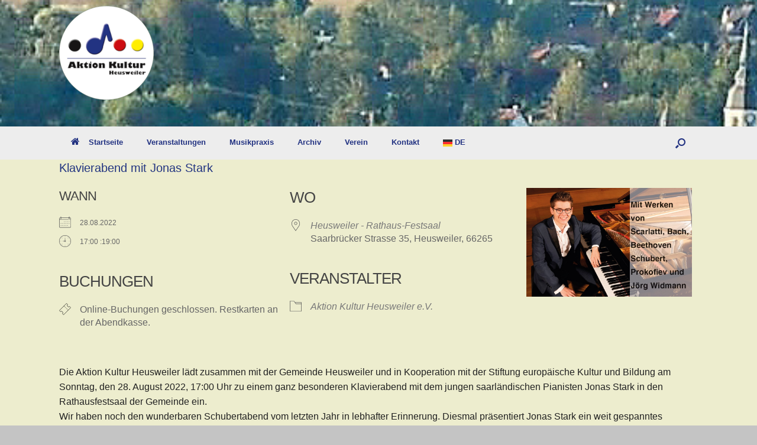

--- FILE ---
content_type: text/html; charset=UTF-8
request_url: https://aktion-kultur-heusweiler.de/Veranstaltungen/klavierabend-mit-jonas-stark/
body_size: 22017
content:
<!DOCTYPE html>
<html lang="de">
<head>
	<meta charset="UTF-8" />
	<meta http-equiv="X-UA-Compatible" content="IE=10" />
	<link rel="profile" href="http://gmpg.org/xfn/11" />
	<link rel="pingback" href="https://aktion-kultur-heusweiler.de/xmlrpc.php" />
	<title>Klavierabend mit Jonas Stark &#8211; Aktion Kultur Heusweiler</title>
<meta name='robots' content='noindex, nofollow' />
	<style>img:is([sizes="auto" i], [sizes^="auto," i]) { contain-intrinsic-size: 3000px 1500px }</style>
	<link rel='dns-prefetch' href='//js.stripe.com' />
<link rel="alternate" type="application/rss+xml" title="Aktion Kultur Heusweiler &raquo; Feed" href="https://aktion-kultur-heusweiler.de/feed/" />
<link rel="alternate" type="application/rss+xml" title="Aktion Kultur Heusweiler &raquo; Kommentar-Feed" href="https://aktion-kultur-heusweiler.de/comments/feed/" />
<script type="text/javascript">
/* <![CDATA[ */
window._wpemojiSettings = {"baseUrl":"https:\/\/s.w.org\/images\/core\/emoji\/16.0.1\/72x72\/","ext":".png","svgUrl":"https:\/\/s.w.org\/images\/core\/emoji\/16.0.1\/svg\/","svgExt":".svg","source":{"concatemoji":"https:\/\/aktion-kultur-heusweiler.de\/wp-includes\/js\/wp-emoji-release.min.js?ver=6.8.3"}};
/*! This file is auto-generated */
!function(s,n){var o,i,e;function c(e){try{var t={supportTests:e,timestamp:(new Date).valueOf()};sessionStorage.setItem(o,JSON.stringify(t))}catch(e){}}function p(e,t,n){e.clearRect(0,0,e.canvas.width,e.canvas.height),e.fillText(t,0,0);var t=new Uint32Array(e.getImageData(0,0,e.canvas.width,e.canvas.height).data),a=(e.clearRect(0,0,e.canvas.width,e.canvas.height),e.fillText(n,0,0),new Uint32Array(e.getImageData(0,0,e.canvas.width,e.canvas.height).data));return t.every(function(e,t){return e===a[t]})}function u(e,t){e.clearRect(0,0,e.canvas.width,e.canvas.height),e.fillText(t,0,0);for(var n=e.getImageData(16,16,1,1),a=0;a<n.data.length;a++)if(0!==n.data[a])return!1;return!0}function f(e,t,n,a){switch(t){case"flag":return n(e,"\ud83c\udff3\ufe0f\u200d\u26a7\ufe0f","\ud83c\udff3\ufe0f\u200b\u26a7\ufe0f")?!1:!n(e,"\ud83c\udde8\ud83c\uddf6","\ud83c\udde8\u200b\ud83c\uddf6")&&!n(e,"\ud83c\udff4\udb40\udc67\udb40\udc62\udb40\udc65\udb40\udc6e\udb40\udc67\udb40\udc7f","\ud83c\udff4\u200b\udb40\udc67\u200b\udb40\udc62\u200b\udb40\udc65\u200b\udb40\udc6e\u200b\udb40\udc67\u200b\udb40\udc7f");case"emoji":return!a(e,"\ud83e\udedf")}return!1}function g(e,t,n,a){var r="undefined"!=typeof WorkerGlobalScope&&self instanceof WorkerGlobalScope?new OffscreenCanvas(300,150):s.createElement("canvas"),o=r.getContext("2d",{willReadFrequently:!0}),i=(o.textBaseline="top",o.font="600 32px Arial",{});return e.forEach(function(e){i[e]=t(o,e,n,a)}),i}function t(e){var t=s.createElement("script");t.src=e,t.defer=!0,s.head.appendChild(t)}"undefined"!=typeof Promise&&(o="wpEmojiSettingsSupports",i=["flag","emoji"],n.supports={everything:!0,everythingExceptFlag:!0},e=new Promise(function(e){s.addEventListener("DOMContentLoaded",e,{once:!0})}),new Promise(function(t){var n=function(){try{var e=JSON.parse(sessionStorage.getItem(o));if("object"==typeof e&&"number"==typeof e.timestamp&&(new Date).valueOf()<e.timestamp+604800&&"object"==typeof e.supportTests)return e.supportTests}catch(e){}return null}();if(!n){if("undefined"!=typeof Worker&&"undefined"!=typeof OffscreenCanvas&&"undefined"!=typeof URL&&URL.createObjectURL&&"undefined"!=typeof Blob)try{var e="postMessage("+g.toString()+"("+[JSON.stringify(i),f.toString(),p.toString(),u.toString()].join(",")+"));",a=new Blob([e],{type:"text/javascript"}),r=new Worker(URL.createObjectURL(a),{name:"wpTestEmojiSupports"});return void(r.onmessage=function(e){c(n=e.data),r.terminate(),t(n)})}catch(e){}c(n=g(i,f,p,u))}t(n)}).then(function(e){for(var t in e)n.supports[t]=e[t],n.supports.everything=n.supports.everything&&n.supports[t],"flag"!==t&&(n.supports.everythingExceptFlag=n.supports.everythingExceptFlag&&n.supports[t]);n.supports.everythingExceptFlag=n.supports.everythingExceptFlag&&!n.supports.flag,n.DOMReady=!1,n.readyCallback=function(){n.DOMReady=!0}}).then(function(){return e}).then(function(){var e;n.supports.everything||(n.readyCallback(),(e=n.source||{}).concatemoji?t(e.concatemoji):e.wpemoji&&e.twemoji&&(t(e.twemoji),t(e.wpemoji)))}))}((window,document),window._wpemojiSettings);
/* ]]> */
</script>
<link rel='stylesheet' id='embed-pdf-viewer-css' href='https://aktion-kultur-heusweiler.de/wp-content/plugins/embed-pdf-viewer/css/embed-pdf-viewer.css?ver=2.4.6' type='text/css' media='screen' />
<style id='wp-emoji-styles-inline-css' type='text/css'>

	img.wp-smiley, img.emoji {
		display: inline !important;
		border: none !important;
		box-shadow: none !important;
		height: 1em !important;
		width: 1em !important;
		margin: 0 0.07em !important;
		vertical-align: -0.1em !important;
		background: none !important;
		padding: 0 !important;
	}
</style>
<link rel='stylesheet' id='wp-block-library-css' href='https://aktion-kultur-heusweiler.de/wp-includes/css/dist/block-library/style.min.css?ver=6.8.3' type='text/css' media='all' />
<style id='classic-theme-styles-inline-css' type='text/css'>
/*! This file is auto-generated */
.wp-block-button__link{color:#fff;background-color:#32373c;border-radius:9999px;box-shadow:none;text-decoration:none;padding:calc(.667em + 2px) calc(1.333em + 2px);font-size:1.125em}.wp-block-file__button{background:#32373c;color:#fff;text-decoration:none}
</style>
<style id='filebird-block-filebird-gallery-style-inline-css' type='text/css'>
ul.filebird-block-filebird-gallery{margin:auto!important;padding:0!important;width:100%}ul.filebird-block-filebird-gallery.layout-grid{display:grid;grid-gap:20px;align-items:stretch;grid-template-columns:repeat(var(--columns),1fr);justify-items:stretch}ul.filebird-block-filebird-gallery.layout-grid li img{border:1px solid #ccc;box-shadow:2px 2px 6px 0 rgba(0,0,0,.3);height:100%;max-width:100%;-o-object-fit:cover;object-fit:cover;width:100%}ul.filebird-block-filebird-gallery.layout-masonry{-moz-column-count:var(--columns);-moz-column-gap:var(--space);column-gap:var(--space);-moz-column-width:var(--min-width);columns:var(--min-width) var(--columns);display:block;overflow:auto}ul.filebird-block-filebird-gallery.layout-masonry li{margin-bottom:var(--space)}ul.filebird-block-filebird-gallery li{list-style:none}ul.filebird-block-filebird-gallery li figure{height:100%;margin:0;padding:0;position:relative;width:100%}ul.filebird-block-filebird-gallery li figure figcaption{background:linear-gradient(0deg,rgba(0,0,0,.7),rgba(0,0,0,.3) 70%,transparent);bottom:0;box-sizing:border-box;color:#fff;font-size:.8em;margin:0;max-height:100%;overflow:auto;padding:3em .77em .7em;position:absolute;text-align:center;width:100%;z-index:2}ul.filebird-block-filebird-gallery li figure figcaption a{color:inherit}

</style>
<style id='global-styles-inline-css' type='text/css'>
:root{--wp--preset--aspect-ratio--square: 1;--wp--preset--aspect-ratio--4-3: 4/3;--wp--preset--aspect-ratio--3-4: 3/4;--wp--preset--aspect-ratio--3-2: 3/2;--wp--preset--aspect-ratio--2-3: 2/3;--wp--preset--aspect-ratio--16-9: 16/9;--wp--preset--aspect-ratio--9-16: 9/16;--wp--preset--color--black: #000000;--wp--preset--color--cyan-bluish-gray: #abb8c3;--wp--preset--color--white: #ffffff;--wp--preset--color--pale-pink: #f78da7;--wp--preset--color--vivid-red: #cf2e2e;--wp--preset--color--luminous-vivid-orange: #ff6900;--wp--preset--color--luminous-vivid-amber: #fcb900;--wp--preset--color--light-green-cyan: #7bdcb5;--wp--preset--color--vivid-green-cyan: #00d084;--wp--preset--color--pale-cyan-blue: #8ed1fc;--wp--preset--color--vivid-cyan-blue: #0693e3;--wp--preset--color--vivid-purple: #9b51e0;--wp--preset--color--kb-palette-1: #888888;--wp--preset--gradient--vivid-cyan-blue-to-vivid-purple: linear-gradient(135deg,rgba(6,147,227,1) 0%,rgb(155,81,224) 100%);--wp--preset--gradient--light-green-cyan-to-vivid-green-cyan: linear-gradient(135deg,rgb(122,220,180) 0%,rgb(0,208,130) 100%);--wp--preset--gradient--luminous-vivid-amber-to-luminous-vivid-orange: linear-gradient(135deg,rgba(252,185,0,1) 0%,rgba(255,105,0,1) 100%);--wp--preset--gradient--luminous-vivid-orange-to-vivid-red: linear-gradient(135deg,rgba(255,105,0,1) 0%,rgb(207,46,46) 100%);--wp--preset--gradient--very-light-gray-to-cyan-bluish-gray: linear-gradient(135deg,rgb(238,238,238) 0%,rgb(169,184,195) 100%);--wp--preset--gradient--cool-to-warm-spectrum: linear-gradient(135deg,rgb(74,234,220) 0%,rgb(151,120,209) 20%,rgb(207,42,186) 40%,rgb(238,44,130) 60%,rgb(251,105,98) 80%,rgb(254,248,76) 100%);--wp--preset--gradient--blush-light-purple: linear-gradient(135deg,rgb(255,206,236) 0%,rgb(152,150,240) 100%);--wp--preset--gradient--blush-bordeaux: linear-gradient(135deg,rgb(254,205,165) 0%,rgb(254,45,45) 50%,rgb(107,0,62) 100%);--wp--preset--gradient--luminous-dusk: linear-gradient(135deg,rgb(255,203,112) 0%,rgb(199,81,192) 50%,rgb(65,88,208) 100%);--wp--preset--gradient--pale-ocean: linear-gradient(135deg,rgb(255,245,203) 0%,rgb(182,227,212) 50%,rgb(51,167,181) 100%);--wp--preset--gradient--electric-grass: linear-gradient(135deg,rgb(202,248,128) 0%,rgb(113,206,126) 100%);--wp--preset--gradient--midnight: linear-gradient(135deg,rgb(2,3,129) 0%,rgb(40,116,252) 100%);--wp--preset--font-size--small: 13px;--wp--preset--font-size--medium: 20px;--wp--preset--font-size--large: 36px;--wp--preset--font-size--x-large: 42px;--wp--preset--spacing--20: 0.44rem;--wp--preset--spacing--30: 0.67rem;--wp--preset--spacing--40: 1rem;--wp--preset--spacing--50: 1.5rem;--wp--preset--spacing--60: 2.25rem;--wp--preset--spacing--70: 3.38rem;--wp--preset--spacing--80: 5.06rem;--wp--preset--shadow--natural: 6px 6px 9px rgba(0, 0, 0, 0.2);--wp--preset--shadow--deep: 12px 12px 50px rgba(0, 0, 0, 0.4);--wp--preset--shadow--sharp: 6px 6px 0px rgba(0, 0, 0, 0.2);--wp--preset--shadow--outlined: 6px 6px 0px -3px rgba(255, 255, 255, 1), 6px 6px rgba(0, 0, 0, 1);--wp--preset--shadow--crisp: 6px 6px 0px rgba(0, 0, 0, 1);}:where(.is-layout-flex){gap: 0.5em;}:where(.is-layout-grid){gap: 0.5em;}body .is-layout-flex{display: flex;}.is-layout-flex{flex-wrap: wrap;align-items: center;}.is-layout-flex > :is(*, div){margin: 0;}body .is-layout-grid{display: grid;}.is-layout-grid > :is(*, div){margin: 0;}:where(.wp-block-columns.is-layout-flex){gap: 2em;}:where(.wp-block-columns.is-layout-grid){gap: 2em;}:where(.wp-block-post-template.is-layout-flex){gap: 1.25em;}:where(.wp-block-post-template.is-layout-grid){gap: 1.25em;}.has-black-color{color: var(--wp--preset--color--black) !important;}.has-cyan-bluish-gray-color{color: var(--wp--preset--color--cyan-bluish-gray) !important;}.has-white-color{color: var(--wp--preset--color--white) !important;}.has-pale-pink-color{color: var(--wp--preset--color--pale-pink) !important;}.has-vivid-red-color{color: var(--wp--preset--color--vivid-red) !important;}.has-luminous-vivid-orange-color{color: var(--wp--preset--color--luminous-vivid-orange) !important;}.has-luminous-vivid-amber-color{color: var(--wp--preset--color--luminous-vivid-amber) !important;}.has-light-green-cyan-color{color: var(--wp--preset--color--light-green-cyan) !important;}.has-vivid-green-cyan-color{color: var(--wp--preset--color--vivid-green-cyan) !important;}.has-pale-cyan-blue-color{color: var(--wp--preset--color--pale-cyan-blue) !important;}.has-vivid-cyan-blue-color{color: var(--wp--preset--color--vivid-cyan-blue) !important;}.has-vivid-purple-color{color: var(--wp--preset--color--vivid-purple) !important;}.has-black-background-color{background-color: var(--wp--preset--color--black) !important;}.has-cyan-bluish-gray-background-color{background-color: var(--wp--preset--color--cyan-bluish-gray) !important;}.has-white-background-color{background-color: var(--wp--preset--color--white) !important;}.has-pale-pink-background-color{background-color: var(--wp--preset--color--pale-pink) !important;}.has-vivid-red-background-color{background-color: var(--wp--preset--color--vivid-red) !important;}.has-luminous-vivid-orange-background-color{background-color: var(--wp--preset--color--luminous-vivid-orange) !important;}.has-luminous-vivid-amber-background-color{background-color: var(--wp--preset--color--luminous-vivid-amber) !important;}.has-light-green-cyan-background-color{background-color: var(--wp--preset--color--light-green-cyan) !important;}.has-vivid-green-cyan-background-color{background-color: var(--wp--preset--color--vivid-green-cyan) !important;}.has-pale-cyan-blue-background-color{background-color: var(--wp--preset--color--pale-cyan-blue) !important;}.has-vivid-cyan-blue-background-color{background-color: var(--wp--preset--color--vivid-cyan-blue) !important;}.has-vivid-purple-background-color{background-color: var(--wp--preset--color--vivid-purple) !important;}.has-black-border-color{border-color: var(--wp--preset--color--black) !important;}.has-cyan-bluish-gray-border-color{border-color: var(--wp--preset--color--cyan-bluish-gray) !important;}.has-white-border-color{border-color: var(--wp--preset--color--white) !important;}.has-pale-pink-border-color{border-color: var(--wp--preset--color--pale-pink) !important;}.has-vivid-red-border-color{border-color: var(--wp--preset--color--vivid-red) !important;}.has-luminous-vivid-orange-border-color{border-color: var(--wp--preset--color--luminous-vivid-orange) !important;}.has-luminous-vivid-amber-border-color{border-color: var(--wp--preset--color--luminous-vivid-amber) !important;}.has-light-green-cyan-border-color{border-color: var(--wp--preset--color--light-green-cyan) !important;}.has-vivid-green-cyan-border-color{border-color: var(--wp--preset--color--vivid-green-cyan) !important;}.has-pale-cyan-blue-border-color{border-color: var(--wp--preset--color--pale-cyan-blue) !important;}.has-vivid-cyan-blue-border-color{border-color: var(--wp--preset--color--vivid-cyan-blue) !important;}.has-vivid-purple-border-color{border-color: var(--wp--preset--color--vivid-purple) !important;}.has-vivid-cyan-blue-to-vivid-purple-gradient-background{background: var(--wp--preset--gradient--vivid-cyan-blue-to-vivid-purple) !important;}.has-light-green-cyan-to-vivid-green-cyan-gradient-background{background: var(--wp--preset--gradient--light-green-cyan-to-vivid-green-cyan) !important;}.has-luminous-vivid-amber-to-luminous-vivid-orange-gradient-background{background: var(--wp--preset--gradient--luminous-vivid-amber-to-luminous-vivid-orange) !important;}.has-luminous-vivid-orange-to-vivid-red-gradient-background{background: var(--wp--preset--gradient--luminous-vivid-orange-to-vivid-red) !important;}.has-very-light-gray-to-cyan-bluish-gray-gradient-background{background: var(--wp--preset--gradient--very-light-gray-to-cyan-bluish-gray) !important;}.has-cool-to-warm-spectrum-gradient-background{background: var(--wp--preset--gradient--cool-to-warm-spectrum) !important;}.has-blush-light-purple-gradient-background{background: var(--wp--preset--gradient--blush-light-purple) !important;}.has-blush-bordeaux-gradient-background{background: var(--wp--preset--gradient--blush-bordeaux) !important;}.has-luminous-dusk-gradient-background{background: var(--wp--preset--gradient--luminous-dusk) !important;}.has-pale-ocean-gradient-background{background: var(--wp--preset--gradient--pale-ocean) !important;}.has-electric-grass-gradient-background{background: var(--wp--preset--gradient--electric-grass) !important;}.has-midnight-gradient-background{background: var(--wp--preset--gradient--midnight) !important;}.has-small-font-size{font-size: var(--wp--preset--font-size--small) !important;}.has-medium-font-size{font-size: var(--wp--preset--font-size--medium) !important;}.has-large-font-size{font-size: var(--wp--preset--font-size--large) !important;}.has-x-large-font-size{font-size: var(--wp--preset--font-size--x-large) !important;}
:where(.wp-block-post-template.is-layout-flex){gap: 1.25em;}:where(.wp-block-post-template.is-layout-grid){gap: 1.25em;}
:where(.wp-block-columns.is-layout-flex){gap: 2em;}:where(.wp-block-columns.is-layout-grid){gap: 2em;}
:root :where(.wp-block-pullquote){font-size: 1.5em;line-height: 1.6;}
</style>
<link rel='stylesheet' id='email-subscribers-css' href='https://aktion-kultur-heusweiler.de/wp-content/plugins/email-subscribers/lite/public/css/email-subscribers-public.css?ver=5.9.14' type='text/css' media='all' />
<link rel='stylesheet' id='events-manager-css' href='https://aktion-kultur-heusweiler.de/wp-content/plugins/events-manager/includes/css/events-manager.min.css?ver=7.2.3.1' type='text/css' media='all' />
<style id='events-manager-inline-css' type='text/css'>
body .em { --font-family : inherit; --font-weight : inherit; --font-size : 1em; --line-height : inherit; }
</style>
<link rel='stylesheet' id='events-manager-pro-css' href='https://aktion-kultur-heusweiler.de/wp-content/plugins/events-manager-pro/includes/css/events-manager-pro.css?ver=3.2.7' type='text/css' media='all' />
<link rel='stylesheet' id='vantage-style-css' href='https://aktion-kultur-heusweiler.de/wp-content/themes/vantage/style.css?ver=1.20.32' type='text/css' media='all' />
<link rel='stylesheet' id='font-awesome-css' href='https://aktion-kultur-heusweiler.de/wp-content/themes/vantage/fontawesome/css/font-awesome.css?ver=4.6.2' type='text/css' media='all' />
<link rel='stylesheet' id='siteorigin-mobilenav-css' href='https://aktion-kultur-heusweiler.de/wp-content/themes/vantage/inc/mobilenav/css/mobilenav.css?ver=1.20.32' type='text/css' media='all' />
<style id='kadence-blocks-global-variables-inline-css' type='text/css'>
:root {--global-kb-font-size-sm:clamp(0.8rem, 0.73rem + 0.217vw, 0.9rem);--global-kb-font-size-md:clamp(1.1rem, 0.995rem + 0.326vw, 1.25rem);--global-kb-font-size-lg:clamp(1.75rem, 1.576rem + 0.543vw, 2rem);--global-kb-font-size-xl:clamp(2.25rem, 1.728rem + 1.63vw, 3rem);--global-kb-font-size-xxl:clamp(2.5rem, 1.456rem + 3.26vw, 4rem);--global-kb-font-size-xxxl:clamp(2.75rem, 0.489rem + 7.065vw, 6rem);}:root {--global-palette1: #3182CE;--global-palette2: #2B6CB0;--global-palette3: #1A202C;--global-palette4: #2D3748;--global-palette5: #4A5568;--global-palette6: #718096;--global-palette7: #EDF2F7;--global-palette8: #F7FAFC;--global-palette9: #ffffff;}
</style>
<style id="kadence_blocks_palette_css">:root .has-kb-palette-1-color{color:#888888}:root .has-kb-palette-1-background-color{background-color:#888888}</style><script type="text/javascript" src="https://aktion-kultur-heusweiler.de/wp-includes/js/tinymce/tinymce.min.js?ver=49110-20250317" id="wp-tinymce-root-js"></script>
<script type="text/javascript" src="https://aktion-kultur-heusweiler.de/wp-includes/js/tinymce/plugins/compat3x/plugin.min.js?ver=49110-20250317" id="wp-tinymce-js"></script>
<script type="text/javascript" src="https://aktion-kultur-heusweiler.de/wp-includes/js/jquery/jquery.min.js?ver=3.7.1" id="jquery-core-js"></script>
<script type="text/javascript" src="https://aktion-kultur-heusweiler.de/wp-includes/js/jquery/jquery-migrate.min.js?ver=3.4.1" id="jquery-migrate-js"></script>
<script type="text/javascript" src="https://aktion-kultur-heusweiler.de/wp-includes/js/jquery/ui/core.min.js?ver=1.13.3" id="jquery-ui-core-js"></script>
<script type="text/javascript" src="https://aktion-kultur-heusweiler.de/wp-includes/js/jquery/ui/mouse.min.js?ver=1.13.3" id="jquery-ui-mouse-js"></script>
<script type="text/javascript" src="https://aktion-kultur-heusweiler.de/wp-includes/js/jquery/ui/sortable.min.js?ver=1.13.3" id="jquery-ui-sortable-js"></script>
<script type="text/javascript" src="https://aktion-kultur-heusweiler.de/wp-includes/js/jquery/ui/datepicker.min.js?ver=1.13.3" id="jquery-ui-datepicker-js"></script>
<script type="text/javascript" id="jquery-ui-datepicker-js-after">
/* <![CDATA[ */
jQuery(function(jQuery){jQuery.datepicker.setDefaults({"closeText":"Schlie\u00dfen","currentText":"Heute","monthNames":["Januar","Februar","M\u00e4rz","April","Mai","Juni","Juli","August","September","Oktober","November","Dezember"],"monthNamesShort":["Jan.","Feb.","M\u00e4rz","Apr.","Mai","Juni","Juli","Aug.","Sep.","Okt.","Nov.","Dez."],"nextText":"Weiter","prevText":"Zur\u00fcck","dayNames":["Sonntag","Montag","Dienstag","Mittwoch","Donnerstag","Freitag","Samstag"],"dayNamesShort":["So.","Mo.","Di.","Mi.","Do.","Fr.","Sa."],"dayNamesMin":["S","M","D","M","D","F","S"],"dateFormat":"dd.mm.yy","firstDay":1,"isRTL":false});});
/* ]]> */
</script>
<script type="text/javascript" src="https://aktion-kultur-heusweiler.de/wp-includes/js/jquery/ui/resizable.min.js?ver=1.13.3" id="jquery-ui-resizable-js"></script>
<script type="text/javascript" src="https://aktion-kultur-heusweiler.de/wp-includes/js/jquery/ui/draggable.min.js?ver=1.13.3" id="jquery-ui-draggable-js"></script>
<script type="text/javascript" src="https://aktion-kultur-heusweiler.de/wp-includes/js/jquery/ui/controlgroup.min.js?ver=1.13.3" id="jquery-ui-controlgroup-js"></script>
<script type="text/javascript" src="https://aktion-kultur-heusweiler.de/wp-includes/js/jquery/ui/checkboxradio.min.js?ver=1.13.3" id="jquery-ui-checkboxradio-js"></script>
<script type="text/javascript" src="https://aktion-kultur-heusweiler.de/wp-includes/js/jquery/ui/button.min.js?ver=1.13.3" id="jquery-ui-button-js"></script>
<script type="text/javascript" src="https://aktion-kultur-heusweiler.de/wp-includes/js/jquery/ui/dialog.min.js?ver=1.13.3" id="jquery-ui-dialog-js"></script>
<script type="text/javascript" id="events-manager-js-extra">
/* <![CDATA[ */
var EM = {"ajaxurl":"https:\/\/aktion-kultur-heusweiler.de\/wp-admin\/admin-ajax.php","locationajaxurl":"https:\/\/aktion-kultur-heusweiler.de\/wp-admin\/admin-ajax.php?action=locations_search","firstDay":"1","locale":"de","dateFormat":"yy-mm-dd","ui_css":"https:\/\/aktion-kultur-heusweiler.de\/wp-content\/plugins\/events-manager\/includes\/css\/jquery-ui\/build.min.css","show24hours":"1","is_ssl":"1","autocomplete_limit":"10","calendar":{"breakpoints":{"small":560,"medium":908,"large":false},"month_format":"M Y"},"phone":"","datepicker":{"format":"d.m.Y","locale":"de"},"search":{"breakpoints":{"small":650,"medium":850,"full":false}},"url":"https:\/\/aktion-kultur-heusweiler.de\/wp-content\/plugins\/events-manager","assets":{"input.em-uploader":{"js":{"em-uploader":{"url":"https:\/\/aktion-kultur-heusweiler.de\/wp-content\/plugins\/events-manager\/includes\/js\/em-uploader.js?v=7.2.3.1","event":"em_uploader_ready"}}},".em-event-editor":{"js":{"event-editor":{"url":"https:\/\/aktion-kultur-heusweiler.de\/wp-content\/plugins\/events-manager\/includes\/js\/events-manager-event-editor.js?v=7.2.3.1","event":"em_event_editor_ready"}},"css":{"event-editor":"https:\/\/aktion-kultur-heusweiler.de\/wp-content\/plugins\/events-manager\/includes\/css\/events-manager-event-editor.min.css?v=7.2.3.1"}},".em-recurrence-sets, .em-timezone":{"js":{"luxon":{"url":"luxon\/luxon.js?v=7.2.3.1","event":"em_luxon_ready"}}},".em-booking-form, #em-booking-form, .em-booking-recurring, .em-event-booking-form":{"js":{"em-bookings":{"url":"https:\/\/aktion-kultur-heusweiler.de\/wp-content\/plugins\/events-manager\/includes\/js\/bookingsform.js?v=7.2.3.1","event":"em_booking_form_js_loaded"}}},"#em-opt-archetypes":{"js":{"archetypes":"https:\/\/aktion-kultur-heusweiler.de\/wp-content\/plugins\/events-manager\/includes\/js\/admin-archetype-editor.js?v=7.2.3.1","archetypes_ms":"https:\/\/aktion-kultur-heusweiler.de\/wp-content\/plugins\/events-manager\/includes\/js\/admin-archetypes.js?v=7.2.3.1","qs":"qs\/qs.js?v=7.2.3.1"}}},"cached":"","google_maps_api":"AIzaSyCCsHw0s-a2q6gu6Gy_XZ_bX5xfezF86Jw","bookingInProgress":"Bitte warte, w\u00e4hrend die Buchung abgeschickt wird.","tickets_save":"Ticket speichern","bookingajaxurl":"https:\/\/aktion-kultur-heusweiler.de\/wp-admin\/admin-ajax.php","bookings_export_save":"Buchungen exportieren","bookings_settings_save":"Einstellungen speichern","booking_delete":"Bist du dir sicher, dass du es l\u00f6schen m\u00f6chtest?","booking_offset":"30","bookings":{"submit_button":{"text":{"default":"Buchung absenden","free":"Buchung absenden","payment":"Buchung absenden","processing":"Verarbeitung ..."}},"update_listener":""},"bb_full":"Ausverkauft","bb_book":"Buchen Sie jetzt","bb_booking":"Buchung l\u00e4uft...","bb_booked":"Buchung durchgef\u00fchrt","bb_error":"Buchungsfehler. Nochmal versuchen?","bb_cancel":"Abbrechen","bb_canceling":"Abbrechen...","bb_cancelled":"Abgebrochen","bb_cancel_error":"Fehler beim Stornieren. Nochmal versuchen?","txt_search":"Suche Veranstaltungstitel","txt_searching":"Suche...","txt_loading":"Wird geladen\u00a0\u2026","cache":"","api_nonce":"1cb1111d28"};
/* ]]> */
</script>
<script type="text/javascript" src="https://aktion-kultur-heusweiler.de/wp-content/plugins/events-manager/includes/js/events-manager.js?ver=7.2.3.1" id="events-manager-js"></script>
<script type="text/javascript" src="https://aktion-kultur-heusweiler.de/wp-content/plugins/events-manager/includes/external/flatpickr/l10n/de.js?ver=7.2.3.1" id="em-flatpickr-localization-js"></script>
<script type="text/javascript" src="https://aktion-kultur-heusweiler.de/wp-content/plugins/events-manager-pro/includes/js/events-manager-pro.js?ver=3.2.7" id="events-manager-pro-js"></script>
<script type="text/javascript" src="https://js.stripe.com/v3/?ver=6.8.3" id="stripe-v3-js"></script>
<script type="text/javascript" src="https://aktion-kultur-heusweiler.de/wp-content/themes/vantage/js/jquery.flexslider.min.js?ver=2.1" id="jquery-flexslider-js"></script>
<script type="text/javascript" src="https://aktion-kultur-heusweiler.de/wp-content/themes/vantage/js/jquery.touchSwipe.min.js?ver=1.6.6" id="jquery-touchswipe-js"></script>
<script type="text/javascript" id="vantage-main-js-extra">
/* <![CDATA[ */
var vantage = {"fitvids":"1"};
/* ]]> */
</script>
<script type="text/javascript" src="https://aktion-kultur-heusweiler.de/wp-content/themes/vantage/js/jquery.theme-main.min.js?ver=1.20.32" id="vantage-main-js"></script>
<script type="text/javascript" src="https://aktion-kultur-heusweiler.de/wp-content/themes/vantage/js/jquery.fitvids.min.js?ver=1.0" id="jquery-fitvids-js"></script>
<!--[if lt IE 9]>
<script type="text/javascript" src="https://aktion-kultur-heusweiler.de/wp-content/themes/vantage/js/html5.min.js?ver=3.7.3" id="vantage-html5-js"></script>
<![endif]-->
<!--[if (gte IE 6)&(lte IE 8)]>
<script type="text/javascript" src="https://aktion-kultur-heusweiler.de/wp-content/themes/vantage/js/selectivizr.min.js?ver=1.0.3b" id="vantage-selectivizr-js"></script>
<![endif]-->
<script type="text/javascript" id="siteorigin-mobilenav-js-extra">
/* <![CDATA[ */
var mobileNav = {"search":{"url":"https:\/\/aktion-kultur-heusweiler.de","placeholder":"Suchen"},"text":{"navigate":"Men\u00fc","back":"Zur\u00fcck","close":"Schlie\u00dfen"},"nextIconUrl":"https:\/\/aktion-kultur-heusweiler.de\/wp-content\/themes\/vantage\/inc\/mobilenav\/images\/next.png","mobileMenuClose":"<i class=\"fa fa-times\"><\/i>"};
/* ]]> */
</script>
<script type="text/javascript" src="https://aktion-kultur-heusweiler.de/wp-content/themes/vantage/inc/mobilenav/js/mobilenav.min.js?ver=1.20.32" id="siteorigin-mobilenav-js"></script>
<link rel="https://api.w.org/" href="https://aktion-kultur-heusweiler.de/wp-json/" /><link rel="EditURI" type="application/rsd+xml" title="RSD" href="https://aktion-kultur-heusweiler.de/xmlrpc.php?rsd" />
<meta name="generator" content="WordPress 6.8.3" />
<link rel="canonical" href="https://aktion-kultur-heusweiler.de/Veranstaltungen/klavierabend-mit-jonas-stark/" />
<link rel='shortlink' href='https://aktion-kultur-heusweiler.de/?p=2473' />
<link rel="alternate" title="oEmbed (JSON)" type="application/json+oembed" href="https://aktion-kultur-heusweiler.de/wp-json/oembed/1.0/embed?url=https%3A%2F%2Faktion-kultur-heusweiler.de%2FVeranstaltungen%2Fklavierabend-mit-jonas-stark%2F" />
<link rel="alternate" title="oEmbed (XML)" type="text/xml+oembed" href="https://aktion-kultur-heusweiler.de/wp-json/oembed/1.0/embed?url=https%3A%2F%2Faktion-kultur-heusweiler.de%2FVeranstaltungen%2Fklavierabend-mit-jonas-stark%2F&#038;format=xml" />
<meta name="cdp-version" content="1.5.0" /><!-- start Simple Custom CSS and JS -->
<script type="text/javascript">
function selectElementContents(el) {
    var body = document.body, range, sel;
    if (document.createRange && window.getSelection) {
        range = document.createRange();
        sel = window.getSelection();
        sel.removeAllRanges();
        try {
            range.selectNodeContents(el);
            sel.addRange(range);
        } catch (e) {
            range.selectNode(el);
            sel.addRange(range);
        }
    } else if (body.createTextRange) {
        range = body.createTextRange();
        range.moveToElementText(el);
        range.select();
    }
  
   document.execCommand("copy");
  alert("Die Tabelle wurde in die Zwischenablage kopiert");
};

function printDiv(divName, mytitle) {
  
  	var prtContent = document.getElementById(divName);
	var WinPrint = window.open('', '', 'left=0,top=0,width=800,height=900,toolbar=0,scrollbars=0,status=0');
  	WinPrint.document.write('<h2>' + mytitle  + '</h2>');
	WinPrint.document.write(prtContent.outerHTML);
	WinPrint.document.close();
	WinPrint.focus();
	WinPrint.print();
	
  

    return true;

};

 

</script>
<!-- end Simple Custom CSS and JS -->
		<style type="text/css">
			.em-coupon-code-fields {
				margin-bottom: 15px;
			}
			.em .em-coupon-code-fields div.input-wrap.em-coupon-code-wrap {
				margin-bottom: 0 !important;
			}
			input.em-coupon-code.loading {
				background: var(--icon-spinner) calc(100% - 10px) 50% no-repeat !important;
				background-size: 22px !important;
			}
			.em-coupon-message { display:inline-block; margin: 0; }
			.em-coupon-success { color:green;; margin: 7px 5px; }
			.em-coupon-error { color:red; }
			.em-cart-coupons-form .em-coupon-message{ margin:0 20px 0 0; }
			.em-coupon-error .em-icon {
				background-color: red;
				-webkit-mask-image: var(--icon-cross-circle);
				mask-image: var(--icon-cross-circle);
			}
			.em-coupon-success .em-icon {
				background-color: green;
				-webkit-mask-image: var(--icon-checkmark-circle);
				mask-image: var(--icon-checkmark-circle);
			}
		</style>
		<meta name="viewport" content="width=device-width, initial-scale=1" />			<style type="text/css">
				.so-mobilenav-mobile + * { display: none; }
				@media screen and (max-width: 480px) { .so-mobilenav-mobile + * { display: block; } .so-mobilenav-standard + * { display: none; } .site-navigation #search-icon { display: none; } .has-menu-search .main-navigation ul { margin-right: 0 !important; }
				
								}
			</style>
		<meta name="redi-version" content="1.2.7" />		<style type="text/css" media="screen">
			#footer-widgets .widget { width: 100%; }
			#masthead-widgets .widget { width: 100%; }
		</style>
		<style type="text/css" id="customizer-css">#masthead.site-header .hgroup .site-title, #masthead.masthead-logo-in-menu .logo > .site-title { font-size: 36px } #masthead .hgroup .site-description, #masthead.masthead-logo-in-menu .site-description { color: #000000 } #page-title, article.post .entry-header h1.entry-title, article.page .entry-header h1.entry-title { font-size: 22px } .entry-content { font-size: 16px } #secondary .widget { font-size: 16px } .entry-content a, .entry-content a:visited, article.post .author-box .box-content .author-posts a:hover, #secondary a, #secondary a:visited, #masthead .hgroup a, #masthead .hgroup a:visited, .comment-form .logged-in-as a, .comment-form .logged-in-as a:visited { color: #233581 } .entry-content a:hover, .entry-content a:focus, .entry-content a:active, #secondary a:hover, #masthead .hgroup a:hover, #masthead .hgroup a:focus, #masthead .hgroup a:active, .comment-form .logged-in-as a:hover, .comment-form .logged-in-as a:focus, .comment-form .logged-in-as a:active { color: #dd3333 } .main-navigation, .site-header .shopping-cart-dropdown { background-color: #ededed } .main-navigation a, .site-header .shopping-cart-link [class^="fa fa-"], .site-header .shopping-cart-dropdown .widget .product_list_widget li.mini_cart_item, .site-header .shopping-cart-dropdown .widget .total { color: #233382 } .main-navigation ul ul { background-color: #efefef } .main-navigation ul li:hover > a, .main-navigation ul li.focus > a, #search-icon #search-icon-icon:hover, #search-icon #search-icon-icon:focus, .site-header .shopping-cart-link .shopping-cart-count { background-color: #999999 } .main-navigation ul ul li:hover > a, .main-navigation ul ul li.focus > a { background-color: #c4c4c4 } .main-navigation [class^="fa fa-"], .main-navigation .mobile-nav-icon { color: #233382 } .main-navigation ul li.current-menu-item > a, .main-navigation ul li.current_page_item > a  { background-color: #999999 } #search-icon #search-icon-icon { background-color: #ededed } #search-icon #search-icon-icon .vantage-icon-search { color: #233382 } #search-icon .searchform { background-color: #ededb4 } #search-icon .searchform input[name=s] { color: #233382 } .main-navigation ul li a, #masthead.masthead-logo-in-menu .logo { padding-left: 20px; padding-right: 20px } #header-sidebar .widget_nav_menu ul.menu > li > ul.sub-menu { border-top-color: #dd3333 } a.button, button, html input[type="button"], input[type="reset"], input[type="submit"], .post-navigation a, #image-navigation a, article.post .more-link, article.page .more-link, .paging-navigation a, .woocommerce #page-wrapper .button, .woocommerce a.button, .woocommerce .checkout-button, .woocommerce input.button, .woocommerce #respond input#submit:hover, .woocommerce a.button:hover, .woocommerce button.button:hover, .woocommerce input.button:hover, .woocommerce input.button:disabled, .woocommerce input.button:disabled[disabled], .woocommerce input.button:disabled:hover, .woocommerce input.button:disabled[disabled]:hover, #infinite-handle span button { color: #233382 } a.button, button, html input[type="button"], input[type="reset"], input[type="submit"], .post-navigation a, #image-navigation a, article.post .more-link, article.page .more-link, .paging-navigation a, .woocommerce #page-wrapper .button, .woocommerce a.button, .woocommerce .checkout-button, .woocommerce input.button, #infinite-handle span { border-color: #223282 } a.button:hover, button:hover, html input[type="button"]:hover, input[type="reset"]:hover, input[type="submit"]:hover, .post-navigation a:hover, #image-navigation a:hover, article.post .more-link:hover, article.page .more-link:hover, .paging-navigation a:hover, .woocommerce #page-wrapper .button:hover, .woocommerce a.button:hover, .woocommerce .checkout-button:hover, .woocommerce input.button:hover, #infinite-handle span:hover { border-color: #223282 } a.button:focus, button:focus, html input[type="button"]:focus, input[type="reset"]:focus, input[type="submit"]:focus, .post-navigation a:focus, #image-navigation a:focus, article.post .more-link:focus, article.page .more-link:focus, .paging-navigation a:focus, .woocommerce #page-wrapper .button:focus, .woocommerce a.button:focus, .woocommerce .checkout-button:focus, .woocommerce input.button:focus, #infinite-handle span:focus { border-color: #223282 } a.button, button, html input[type="button"], input[type="reset"], input[type="submit"], .post-navigation a, #image-navigation a, article.post .more-link, article.page .more-link, .paging-navigation a, .woocommerce #page-wrapper .button, .woocommerce a.button, .woocommerce .checkout-button, .woocommerce input.button, #infinite-handle span button { text-shadow: none } a.button, button, html input[type="button"], input[type="reset"], input[type="submit"], .post-navigation a, #image-navigation a, article.post .more-link, article.page .more-link, .paging-navigation a, .woocommerce #page-wrapper .button, .woocommerce a.button, .woocommerce .checkout-button, .woocommerce input.button, .woocommerce #respond input#submit.alt, .woocommerce a.button.alt, .woocommerce button.button.alt, .woocommerce input.button.alt, #infinite-handle span { -webkit-box-shadow: none; -moz-box-shadow: none; box-shadow: none } #masthead-widgets .widget .widget-title { color: #1e73be } #masthead { background-color: #ffffff; background-image: url("https://aktion-kultur-heusweiler.de/wp-content/uploads/2023/02/Heusweiler_Band.jpg"); background-size: cover } #main { background-color: #ededce } #colophon, body.layout-full { background-color: #c4c4c4 } #footer-widgets .widget { color: #233382 } #colophon .widget_nav_menu .menu-item a { border-color: #233382 } #colophon #theme-attribution, #colophon #site-info { color: #233382 } </style><link rel="icon" href="https://aktion-kultur-heusweiler.de/wp-content/uploads/2021/09/cropped-favicon-32x32-1-32x32.png" sizes="32x32" />
<link rel="icon" href="https://aktion-kultur-heusweiler.de/wp-content/uploads/2021/09/cropped-favicon-32x32-1-192x192.png" sizes="192x192" />
<link rel="apple-touch-icon" href="https://aktion-kultur-heusweiler.de/wp-content/uploads/2021/09/cropped-favicon-32x32-1-180x180.png" />
<meta name="msapplication-TileImage" content="https://aktion-kultur-heusweiler.de/wp-content/uploads/2021/09/cropped-favicon-32x32-1-270x270.png" />
		<style type="text/css" id="wp-custom-css">
			

.em.pixelbones a {color: #233581!important;}		</style>
		</head>

<body class="wp-singular event-template-default single single-event postid-2473 wp-custom-logo wp-theme-vantage metaslider-plugin responsive layout-full no-js has-sidebar has-menu-search page-layout-default sidebar-position-none mobilenav">


<div id="page-wrapper">

	<a class="skip-link screen-reader-text" href="#content">Zum Inhalt springen</a>

	
	
		<header id="masthead" class="site-header" role="banner">

	<div class="hgroup full-container ">

		
			<div class="logo-wrapper">
				<a href="https://aktion-kultur-heusweiler.de/" title="Aktion Kultur Heusweiler" rel="home" class="logo">
					<img src="https://aktion-kultur-heusweiler.de/wp-content/uploads/2023/02/logo_rund_160.png"  class="logo-height-constrain"  width="160"  height="159"  alt="Aktion Kultur Heusweiler Logo"  />				</a>
							</div>

			
				<div class="support-text">
									</div>

			
		
	</div><!-- .hgroup.full-container -->

	
<nav class="site-navigation main-navigation primary use-vantage-sticky-menu use-sticky-menu">

	<div class="full-container">
				
		<div class="main-navigation-container">
			<div id="so-mobilenav-standard-1" data-id="1" class="so-mobilenav-standard"></div><div class="menu-menu-container"><ul id="menu-menu" class="menu"><li id="menu-item-644" class="menu-item menu-item-type-post_type menu-item-object-page menu-item-home menu-item-644"><a href="https://aktion-kultur-heusweiler.de/"><span class="fa fa-home"></span>Startseite</a></li>
<li id="menu-item-35" class="menu-item menu-item-type-post_type menu-item-object-page menu-item-has-children menu-item-35"><a href="https://aktion-kultur-heusweiler.de/veranstaltungen1/">Veranstaltungen</a>
<ul class="sub-menu">
	<li id="menu-item-1403" class="menu-item menu-item-type-post_type menu-item-object-page menu-item-1403"><a href="https://aktion-kultur-heusweiler.de/veranstaltungen1/">Veranstaltungen</a></li>
	<li id="menu-item-421" class="menu-item menu-item-type-post_type menu-item-object-page menu-item-421"><a href="https://aktion-kultur-heusweiler.de/veranstaltungsorte1/">Veranstaltungsorte</a></li>
</ul>
</li>
<li id="menu-item-2178" class="menu-item menu-item-type-post_type menu-item-object-page menu-item-2178"><a href="https://aktion-kultur-heusweiler.de/musik-mit-allen-sinnen/">Musikpraxis</a></li>
<li id="menu-item-976" class="menu-item menu-item-type-post_type menu-item-object-page menu-item-has-children menu-item-976"><a href="https://aktion-kultur-heusweiler.de/archiv1/">Archiv</a>
<ul class="sub-menu">
	<li id="menu-item-1405" class="menu-item menu-item-type-post_type menu-item-object-page menu-item-1405"><a href="https://aktion-kultur-heusweiler.de/archiv1/">Archiv</a></li>
	<li id="menu-item-1524" class="menu-item menu-item-type-post_type menu-item-object-page menu-item-1524"><a href="https://aktion-kultur-heusweiler.de/archiv-mosaik/">Archiv Mosaik</a></li>
	<li id="menu-item-2568" class="menu-item menu-item-type-custom menu-item-object-custom menu-item-2568"><a href="https://www.youtube.com/channel/UCaSfaZXO1l5hxGgNw3RCG3w"><span class="icon"></span>YouTube-Videos</a></li>
	<li id="menu-item-1806" class="menu-item menu-item-type-post_type menu-item-object-page menu-item-1806"><a href="https://aktion-kultur-heusweiler.de/artikel-und-nachlesen/">Artikel und Nachlesen</a></li>
</ul>
</li>
<li id="menu-item-37" class="menu-item menu-item-type-post_type menu-item-object-page menu-item-has-children menu-item-37"><a href="https://aktion-kultur-heusweiler.de/verein/">Verein</a>
<ul class="sub-menu">
	<li id="menu-item-495" class="menu-item menu-item-type-post_type menu-item-object-page menu-item-495"><a href="https://aktion-kultur-heusweiler.de/verein/">Verein</a></li>
	<li id="menu-item-1959" class="menu-item menu-item-type-post_type menu-item-object-page menu-item-1959"><a href="https://aktion-kultur-heusweiler.de/partner/">Partner</a></li>
	<li id="menu-item-494" class="menu-item menu-item-type-post_type menu-item-object-page menu-item-494"><a href="https://aktion-kultur-heusweiler.de/satzung/">Satzung</a></li>
	<li id="menu-item-2140" class="menu-item menu-item-type-post_type menu-item-object-page menu-item-2140"><a href="https://aktion-kultur-heusweiler.de/intern/">Intern</a></li>
</ul>
</li>
<li id="menu-item-38" class="menu-item menu-item-type-post_type menu-item-object-page menu-item-has-children menu-item-38"><a href="https://aktion-kultur-heusweiler.de/kontakt-2/">Kontakt</a>
<ul class="sub-menu">
	<li id="menu-item-643" class="menu-item menu-item-type-post_type menu-item-object-page menu-item-643"><a href="https://aktion-kultur-heusweiler.de/kontakt-2/">Kontakt</a></li>
	<li id="menu-item-508" class="menu-item menu-item-type-post_type menu-item-object-page menu-item-508"><a href="https://aktion-kultur-heusweiler.de/impressum/">Impressum</a></li>
	<li id="menu-item-482" class="menu-item menu-item-type-post_type menu-item-object-page menu-item-482"><a href="https://aktion-kultur-heusweiler.de/datenschutzerklaerung/">Datenschutzerklärung</a></li>
</ul>
</li>
<li class="menu-item menu-item-gtranslate menu-item-has-children notranslate"><a href="#" data-gt-lang="de" class="gt-current-wrapper notranslate"><img src="https://aktion-kultur-heusweiler.de/wp-content/plugins/gtranslate/flags/svg/de.svg" width="16" height="16" alt="de" loading="lazy"> <span>DE</span></a><ul class="dropdown-menu sub-menu"><li class="menu-item menu-item-gtranslate-child"><a href="#" data-gt-lang="de" class="gt-current-lang notranslate"><img src="https://aktion-kultur-heusweiler.de/wp-content/plugins/gtranslate/flags/svg/de.svg" width="16" height="16" alt="de" loading="lazy"> <span>DE</span></a></li><li class="menu-item menu-item-gtranslate-child"><a href="#" data-gt-lang="en" class="notranslate"><img src="https://aktion-kultur-heusweiler.de/wp-content/plugins/gtranslate/flags/svg/en.svg" width="16" height="16" alt="en" loading="lazy"> <span>EN</span></a></li><li class="menu-item menu-item-gtranslate-child"><a href="#" data-gt-lang="fr" class="notranslate"><img src="https://aktion-kultur-heusweiler.de/wp-content/plugins/gtranslate/flags/svg/fr.svg" width="16" height="16" alt="fr" loading="lazy"> <span>FR</span></a></li><li class="menu-item menu-item-gtranslate-child"><a href="#" data-gt-lang="lb" class="notranslate"><img src="https://aktion-kultur-heusweiler.de/wp-content/plugins/gtranslate/flags/svg/lb.svg" width="16" height="16" alt="lb" loading="lazy"> <span>LB</span></a></li></ul></li></ul></div><div id="so-mobilenav-mobile-1" data-id="1" class="so-mobilenav-mobile"></div><div class="menu-mobilenav-container"><ul id="mobile-nav-item-wrap-1" class="menu"><li><a href="#" class="mobilenav-main-link" data-id="1"><span class="mobile-nav-icon"></span><span class="mobilenav-main-link-text">Menü</span></a></li></ul></div>		</div>

					<div id="search-icon">
				<div id="search-icon-icon" tabindex="0" role="button" aria-label="Suche öffnen"><div class="vantage-icon-search"></div></div>
				
<form method="get" class="searchform" action="https://aktion-kultur-heusweiler.de/" role="search">
	<label for="search-form" class="screen-reader-text">Suche nach:</label>
	<input type="search" name="s" class="field" id="search-form" value="" placeholder="Suchen"/>
</form>
			</div>
					</div>
</nav><!-- .site-navigation .main-navigation -->

</header><!-- #masthead .site-header -->

	
	
	
	
	<div id="main" class="site-main">
		<div class="full-container">
			
<div id="primary" class="content-area">
	<div id="content" class="site-content" role="main">

		
			
<article id="post-2473" class="post-2473 event type-event status-publish has-post-thumbnail hentry event-categories-aktion-kultur-heusweiler-e-v post">

	<div class="entry-main">

		
					<header class="entry-header">
													<h1 class="entry-title">Klavierabend mit Jonas Stark</h1>
							</header><!-- .entry-header -->
		
		<div class="entry-content">
			<div class="em em-view-container" id="em-view-6" data-view="event">
	<div class="em pixelbones em-item em-item-single em-event em-event-single em-event-129 " id="em-event-6" data-view-id="6">
		<section class="em-item-header"  style="--default-border:#a8d144;">
	
	<div class="em-item-image ">
		<img src='https://aktion-kultur-heusweiler.de/wp-content/uploads/2022/08/2022082801.jpg' alt='Klavierabend mit Jonas Stark'/>
	</div>
	
	<div class="em-item-meta">
		<section class="em-item-meta-column">
			<section class="em-event-when">
				<h3>Wann</h3>
				<div class="em-item-meta-line em-event-date em-event-meta-datetime">
					<span class="em-icon-calendar em-icon"></span>
					28.08.2022    
				</div>
				<div class="em-item-meta-line em-event-time em-event-meta-datetime">
					<span class="em-icon-clock em-icon"></span>
					17:00 :19:00 
				</div>
				
			</section>
	
			
			<section class="em-event-bookings-meta">
				<h3>Buchungen</h3>
				
				
				<div class="em-item-meta-line em-event-prices">
					<span class="em-icon-ticket em-icon"></span>
					Online-Buchungen geschlossen. Restkarten an der Abendkasse.				</div>
				
			</section>
			
		</section>

		<section class="em-item-meta-column">
			
			<section class="em-event-where">
				<h3>Wo</h3>
				<div class="em-item-meta-line em-event-location">
					<span class="em-icon-location em-icon"></span>
					<div>
						<a href="https://aktion-kultur-heusweiler.de/Veranstaltungsorte/heusweiler-rathaus-festsaal/">Heusweiler - Rathaus-Festsaal</a><br>
						Saarbrücker Strasse 35, Heusweiler, 66265
					</div>
				</div>
			</section>
			
			
			
			
			<section class="em-item-taxonomies">
				<h3>Veranstalter</h3>
				
				<div class="em-item-meta-line em-item-taxonomy em-event-categories">
					<span class="em-icon-category em-icon"></span>
						<ul class="event-categories">
					<li><a href="https://aktion-kultur-heusweiler.de/Veranstaltungen/categories/aktion-kultur-heusweiler-e-v/">Aktion Kultur Heusweiler e.V.</a></li>
			</ul>
	
				</div>
				
				
			</section>
			
		</section>
	</div>
</section>

<section class="em-event-location">
				<div class="em em-location-map-container" style="position:relative; width:100%; height: 300px;">
				<div class='em-location-map' id='em-location-map-791135558' style="width: 100%; height: 100%;" title="Heusweiler - Rathaus-Festsaal">
					<div class="em-loading-maps">
						<span>Lade Karte ...</span>
						<svg xmlns="http://www.w3.org/2000/svg" xmlns:xlink="http://www.w3.org/1999/xlink" style="margin: auto; background: none; display: block; shape-rendering: auto;" width="200px" height="200px" viewBox="0 0 100 100" preserveAspectRatio="xMidYMid">
							<rect x="19.5" y="26" width="11" height="48" fill="#85a2b6">
								<animate attributeName="y" repeatCount="indefinite" dur="1s" calcMode="spline" keyTimes="0;0.5;1" values="2;26;26" keySplines="0 0.5 0.5 1;0 0.5 0.5 1" begin="-0.2s"></animate>
								<animate attributeName="height" repeatCount="indefinite" dur="1s" calcMode="spline" keyTimes="0;0.5;1" values="96;48;48" keySplines="0 0.5 0.5 1;0 0.5 0.5 1" begin="-0.2s"></animate>
							</rect>
							<rect x="44.5" y="26" width="11" height="48" fill="#bbcedd">
								<animate attributeName="y" repeatCount="indefinite" dur="1s" calcMode="spline" keyTimes="0;0.5;1" values="8;26;26" keySplines="0 0.5 0.5 1;0 0.5 0.5 1" begin="-0.1s"></animate>
								<animate attributeName="height" repeatCount="indefinite" dur="1s" calcMode="spline" keyTimes="0;0.5;1" values="84;48;48" keySplines="0 0.5 0.5 1;0 0.5 0.5 1" begin="-0.1s"></animate>
							</rect>
							<rect x="69.5" y="26" width="11" height="48" fill="#dce4eb">
								<animate attributeName="y" repeatCount="indefinite" dur="1s" calcMode="spline" keyTimes="0;0.5;1" values="8;26;26" keySplines="0 0.5 0.5 1;0 0.5 0.5 1"></animate>
								<animate attributeName="height" repeatCount="indefinite" dur="1s" calcMode="spline" keyTimes="0;0.5;1" values="84;48;48" keySplines="0 0.5 0.5 1;0 0.5 0.5 1"></animate>
							</rect>
						</svg>
					</div>
				</div>
			</div>
			<div class='em-location-map-info' id='em-location-map-info-791135558' style="display:none; visibility:hidden;">
				<div class="em-map-balloon">
					<div class="em-map-balloon-content" >Saarbrücker Strasse 35 - Heusweiler
<br/>
<a href="https://aktion-kultur-heusweiler.de/Veranstaltungsorte/heusweiler-rathaus-festsaal/">Veranstaltungen anzeigen</a></div>
				</div>
			</div>
			<div class='em-location-map-coords' id='em-location-map-coords-791135558' style="display:none; visibility:hidden;">
				<span class="lat">49.334569</span>
				<span class="lng">6.931451</span>
			</div>
			
</section>

<section class="em-event-content">
	<p>Die Aktion Kultur Heusweiler lädt zusammen mit der Gemeinde Heusweiler und in Kooperation mit der Stiftung europäische Kultur und Bildung am Sonntag, den 28. August 2022, 17:00 Uhr zu einem ganz besonderen Klavierabend mit dem jungen saarländischen Pianisten Jonas Stark in den Rathausfestsaal der Gemeinde ein.<br />
Wir haben noch den wunderbaren Schubertabend vom letzten Jahr in lebhafter Erinnerung. Diesmal präsentiert Jonas Stark ein weit gespanntes Programm mit Werken von Scarlatti, Bach, Beethoven, Schubert und Prokofiev und wird uns mit Jörg Widmanns „Humoresken“ auch in die zeitgenössische Musik mitnehmen. Es ist das gleiche Programm, das er beim 71. Internationalen Musikwettbewerb der ARD spielen wird, der vom 29. August bis zum 16. September in München ausgetragen wird. Er wird sich dort gegen ein starkes internationales Feld von 52 jungen Pianisten behaupten müssen, übrigens als einer von nur 5 vertretenen deutschen Teilnehmern. Wir freuen uns ganz besonders, Jonas Stark mit seinem Programm am Vorabend des Wettbewerbs in Heusweiler zu erleben.<br />
Jonas Stark ist In Losheim geboren, 24 Jahre alt und bereitet sich in Hannover auf sein Konzertexamen bei Prof. Roland Krüger vor. Er konzertierte bereits in vielen bedeutenden deutschen Städten, in der Schweiz, Österreich, der Slowakei, dem Vereinigten Königreich und Australien. Als Solist in Klavierkonzerten hat er bereits mit dem Jungen Sinfonieorchester Berlin, den Heidelberger Philharmonikern, der Deutschen Radio Philharmonie und den Duisburger Philharmonikern gespielt.<br />
Wir wünschen ihm für den Wettbewerb viel Erfolg, viele interessante Begegnungen und schöne musikalische Erlebnisse in München. </p>
<p>Weitere Informationen zum Künstler und zum Programm des Abends finden Sie im <a href="https://aktion-kultur-heusweiler.de/wp-content/uploads/2022/08/20220822-03-Aktion_Kultur_Programm_08_22.pdf" rel="noopener" target="_blank">Programmheft</a>.<br />
Bitte besuchen Sie auch die Website von Jonas Stark unter <a href="https://www.jonasstark.de/" rel="noopener" target="_blank">https://www.jonasstark.de/</a></p>
<p>Videos und Bilder der Veranstaltung. Herzlichen Dank dafür an Dr. Heinrich Klein, Heusweiler.<br />
<iframe title="Jonas Stark Zugabe" width="720" height="405" src="https://www.youtube.com/embed/e0-3Ms5VomQ?feature=oembed" frameborder="0" allow="accelerometer; autoplay; clipboard-write; encrypted-media; gyroscope; picture-in-picture" allowfullscreen></iframe><br />
<img decoding="async" src="https://aktion-kultur-heusweiler.de/wp-content/uploads/2022/08/20220827-01-scaled.jpg" alt="" /><br />
<img decoding="async" src="https://aktion-kultur-heusweiler.de/wp-content/uploads/2022/08/20220827-03-scaled.jpg" alt="" /><br />
<img decoding="async" src="https://aktion-kultur-heusweiler.de/wp-content/uploads/2022/08/20220827-02-scaled.jpg" alt="" /><br />
<img decoding="async" src="https://aktion-kultur-heusweiler.de/wp-content/uploads/2022/09/20220827-06.jpg" alt="" /><br />
<img decoding="async" src="https://aktion-kultur-heusweiler.de/wp-content/uploads/2022/09/20220827-05.jpg" alt="" /></p>

</section>
	</div>
</div>
						</div><!-- .entry-content -->

		
	</div>

</article><!-- #post-2473 -->

			
		
	</div><!-- #content .site-content -->
</div><!-- #primary .content-area -->


<div id="secondary" class="widget-area" role="complementary">
		<aside id="block-15" class="widget widget_block"><style id='kadence-blocks-advancedheading-inline-css' type='text/css'>
	.wp-block-kadence-advancedheading mark{background:transparent;border-style:solid;border-width:0}
	.wp-block-kadence-advancedheading mark.kt-highlight{color:#f76a0c;}
	.kb-adv-heading-icon{display: inline-flex;justify-content: center;align-items: center;}
	.is-layout-constrained > .kb-advanced-heading-link {display: block;}.wp-block-kadence-advancedheading.has-background{padding: 0;}.kb-screen-reader-text{position:absolute;width:1px;height:1px;padding:0;margin:-1px;overflow:hidden;clip:rect(0,0,0,0);}
</style>
<style>.wp-block-kadence-advancedheading.kt-adv-heading_e29806-7d, .wp-block-kadence-advancedheading.kt-adv-heading_e29806-7d[data-kb-block="kb-adv-heading_e29806-7d"]{font-style:normal;}.wp-block-kadence-advancedheading.kt-adv-heading_e29806-7d mark.kt-highlight, .wp-block-kadence-advancedheading.kt-adv-heading_e29806-7d[data-kb-block="kb-adv-heading_e29806-7d"] mark.kt-highlight{font-style:normal;color:#f76a0c;-webkit-box-decoration-break:clone;box-decoration-break:clone;padding-top:0px;padding-right:0px;padding-bottom:0px;padding-left:0px;}.wp-block-kadence-advancedheading.kt-adv-heading_e29806-7d img.kb-inline-image, .wp-block-kadence-advancedheading.kt-adv-heading_e29806-7d[data-kb-block="kb-adv-heading_e29806-7d"] img.kb-inline-image{width:150px;vertical-align:baseline;}</style>
<h4 class="kt-adv-heading_e29806-7d widget-title widget-title wp-block-kadence-advancedheading" data-kb-block="kb-adv-heading_e29806-7d">Zum Herunterladen</h4>
</aside><aside id="block-10" class="widget widget_block"><link rel='stylesheet' id='kadence-blocks-iconlist-css' href='https://aktion-kultur-heusweiler.de/wp-content/plugins/kadence-blocks/dist/style-blocks-iconlist.css?ver=3.6.0' type='text/css' media='all' />
<style>.wp-block-kadence-iconlist.kt-svg-icon-list-items_112f6f-f9:not(.this-stops-third-party-issues){margin-top:0px;margin-bottom:0px;}.wp-block-kadence-iconlist.kt-svg-icon-list-items_112f6f-f9 ul.kt-svg-icon-list:not(.this-prevents-issues):not(.this-stops-third-party-issues):not(.tijsloc){margin-top:0px;margin-right:0px;margin-bottom:var(--global-kb-spacing-sm, 1.5rem);margin-left:0px;}.wp-block-kadence-iconlist.kt-svg-icon-list-items_112f6f-f9 ul.kt-svg-icon-list{grid-row-gap:5px;}.wp-block-kadence-iconlist.kt-svg-icon-list-items_112f6f-f9 ul.kt-svg-icon-list .kt-svg-icon-list-item-wrap .kt-svg-icon-list-single{margin-right:10px;}.kt-svg-icon-list-items_112f6f-f9 ul.kt-svg-icon-list .kt-svg-icon-list-level-0 .kt-svg-icon-list-single svg{font-size:20px;}.kt-svg-icon-list-items_112f6f-f9 ul.kt-svg-icon-list .kt-svg-icon-list-level-1 .kt-svg-icon-list-single svg{font-size:20px;}.kt-svg-icon-list-items_112f6f-f9 ul.kt-svg-icon-list .kt-svg-icon-list-level-2 .kt-svg-icon-list-single svg{font-size:20px;}</style>
<div class="wp-block-kadence-iconlist kt-svg-icon-list-items kt-svg-icon-list-items_112f6f-f9 kt-svg-icon-list-columns-1 alignnone kt-svg-icon-list-items_c7e146-70"><ul class="kt-svg-icon-list"><li class="kt-svg-icon-list-style-default kt-svg-icon-list-item-wrap kt-svg-icon-list-item-0"><a href="http://192.168.181.145/wp-content/uploads/2021/09/Aktion-Programm-2021.pdf" class="kt-svg-icon-link" target="_blank" rel="noopener noreferrer"><div style="display:inline-flex;justify-content:center;align-items:center;color:#ff0000" class="kt-svg-icon-list-single kt-svg-icon-list-single-fas_file-pdf"><svg style="display:inline-block;vertical-align:middle" viewbox="0 0 384 512" height="20" width="20" fill="currentColor" xmlns="http://www.w3.org/2000/svg" aria-hidden="true"><path d="M181.9 256.1c-5-16-4.9-46.9-2-46.9 8.4 0 7.6 36.9 2 46.9zm-1.7 47.2c-7.7 20.2-17.3 43.3-28.4 62.7 18.3-7 39-17.2 62.9-21.9-12.7-9.6-24.9-23.4-34.5-40.8zM86.1 428.1c0 .8 13.2-5.4 34.9-40.2-6.7 6.3-29.1 24.5-34.9 40.2zM248 160h136v328c0 13.3-10.7 24-24 24H24c-13.3 0-24-10.7-24-24V24C0 10.7 10.7 0 24 0h200v136c0 13.2 10.8 24 24 24zm-8 171.8c-20-12.2-33.3-29-42.7-53.8 4.5-18.5 11.6-46.6 6.2-64.2-4.7-29.4-42.4-26.5-47.8-6.8-5 18.3-.4 44.1 8.1 77-11.6 27.6-28.7 64.6-40.8 85.8-.1 0-.1.1-.2.1-27.1 13.9-73.6 44.5-54.5 68 5.6 6.9 16 10 21.5 10 17.9 0 35.7-18 61.1-61.8 25.8-8.5 54.1-19.1 79-23.2 21.7 11.8 47.1 19.5 64 19.5 29.2 0 31.2-32 19.7-43.4-13.9-13.6-54.3-9.7-73.6-7.2zM377 105L279 7c-4.5-4.5-10.6-7-17-7h-6v128h128v-6.1c0-6.3-2.5-12.4-7-16.9zm-74.1 255.3c4.1-2.7-2.5-11.9-42.8-9 37.1 15.8 42.8 9 42.8 9z"></path></svg></div><span class="kt-svg-icon-list-text">Aktuelles Programm</span></a></li><li class="kt-svg-icon-list-style-default kt-svg-icon-list-item-wrap kt-svg-icon-list-item-1"><a href="http://192.168.181.145/wp-content/uploads/2021/09/Aktion_Kultur_Mitglied_19_2.pdf" class="kt-svg-icon-link" target="_blank" rel="noopener noreferrer"><div style="display:inline-flex;justify-content:center;align-items:center;color:#ff0000" class="kt-svg-icon-list-single kt-svg-icon-list-single-fas_file-pdf"><svg style="display:inline-block;vertical-align:middle" viewbox="0 0 384 512" height="20" width="20" fill="currentColor" xmlns="http://www.w3.org/2000/svg" aria-hidden="true"><path d="M181.9 256.1c-5-16-4.9-46.9-2-46.9 8.4 0 7.6 36.9 2 46.9zm-1.7 47.2c-7.7 20.2-17.3 43.3-28.4 62.7 18.3-7 39-17.2 62.9-21.9-12.7-9.6-24.9-23.4-34.5-40.8zM86.1 428.1c0 .8 13.2-5.4 34.9-40.2-6.7 6.3-29.1 24.5-34.9 40.2zM248 160h136v328c0 13.3-10.7 24-24 24H24c-13.3 0-24-10.7-24-24V24C0 10.7 10.7 0 24 0h200v136c0 13.2 10.8 24 24 24zm-8 171.8c-20-12.2-33.3-29-42.7-53.8 4.5-18.5 11.6-46.6 6.2-64.2-4.7-29.4-42.4-26.5-47.8-6.8-5 18.3-.4 44.1 8.1 77-11.6 27.6-28.7 64.6-40.8 85.8-.1 0-.1.1-.2.1-27.1 13.9-73.6 44.5-54.5 68 5.6 6.9 16 10 21.5 10 17.9 0 35.7-18 61.1-61.8 25.8-8.5 54.1-19.1 79-23.2 21.7 11.8 47.1 19.5 64 19.5 29.2 0 31.2-32 19.7-43.4-13.9-13.6-54.3-9.7-73.6-7.2zM377 105L279 7c-4.5-4.5-10.6-7-17-7h-6v128h128v-6.1c0-6.3-2.5-12.4-7-16.9zm-74.1 255.3c4.1-2.7-2.5-11.9-42.8-9 37.1 15.8 42.8 9 42.8 9z"></path></svg></div><span class="kt-svg-icon-list-text">Mitgliedsantrag</span></a></li><li class="kt-svg-icon-list-style-default kt-svg-icon-list-item-wrap kt-svg-icon-list-item-2"><a href="http://192.168.181.145/wp-content/uploads/2021/09/SZ_20190103.pdf" class="kt-svg-icon-link" target="_blank" rel="noopener noreferrer"><div style="display:inline-flex;justify-content:center;align-items:center;color:#ff0000" class="kt-svg-icon-list-single kt-svg-icon-list-single-fas_file-pdf"><svg style="display:inline-block;vertical-align:middle" viewbox="0 0 384 512" height="20" width="20" fill="currentColor" xmlns="http://www.w3.org/2000/svg" aria-hidden="true"><path d="M181.9 256.1c-5-16-4.9-46.9-2-46.9 8.4 0 7.6 36.9 2 46.9zm-1.7 47.2c-7.7 20.2-17.3 43.3-28.4 62.7 18.3-7 39-17.2 62.9-21.9-12.7-9.6-24.9-23.4-34.5-40.8zM86.1 428.1c0 .8 13.2-5.4 34.9-40.2-6.7 6.3-29.1 24.5-34.9 40.2zM248 160h136v328c0 13.3-10.7 24-24 24H24c-13.3 0-24-10.7-24-24V24C0 10.7 10.7 0 24 0h200v136c0 13.2 10.8 24 24 24zm-8 171.8c-20-12.2-33.3-29-42.7-53.8 4.5-18.5 11.6-46.6 6.2-64.2-4.7-29.4-42.4-26.5-47.8-6.8-5 18.3-.4 44.1 8.1 77-11.6 27.6-28.7 64.6-40.8 85.8-.1 0-.1.1-.2.1-27.1 13.9-73.6 44.5-54.5 68 5.6 6.9 16 10 21.5 10 17.9 0 35.7-18 61.1-61.8 25.8-8.5 54.1-19.1 79-23.2 21.7 11.8 47.1 19.5 64 19.5 29.2 0 31.2-32 19.7-43.4-13.9-13.6-54.3-9.7-73.6-7.2zM377 105L279 7c-4.5-4.5-10.6-7-17-7h-6v128h128v-6.1c0-6.3-2.5-12.4-7-16.9zm-74.1 255.3c4.1-2.7-2.5-11.9-42.8-9 37.1 15.8 42.8 9 42.8 9z"></path></svg></div><span class="kt-svg-icon-list-text">Musikalische Grundausbildung - Sonderdruck der Saarbrücker Zeitung vom 03.01.2019</span></a></li></ul></div>
</aside><aside id="block-5" class="widget widget_block"><div class="wp-block-group"><div class="wp-block-group__inner-container is-layout-flow wp-block-group-is-layout-flow"><h2 class="wp-block-heading">Archives</h2><ul class="wp-block-archives-list wp-block-archives">	<li><a href='https://aktion-kultur-heusweiler.de/2025/12/'>Dezember 2025</a></li>
	<li><a href='https://aktion-kultur-heusweiler.de/2025/10/'>Oktober 2025</a></li>
	<li><a href='https://aktion-kultur-heusweiler.de/2025/09/'>September 2025</a></li>
	<li><a href='https://aktion-kultur-heusweiler.de/2025/07/'>Juli 2025</a></li>
	<li><a href='https://aktion-kultur-heusweiler.de/2025/06/'>Juni 2025</a></li>
	<li><a href='https://aktion-kultur-heusweiler.de/2025/05/'>Mai 2025</a></li>
	<li><a href='https://aktion-kultur-heusweiler.de/2025/04/'>April 2025</a></li>
	<li><a href='https://aktion-kultur-heusweiler.de/2025/03/'>März 2025</a></li>
	<li><a href='https://aktion-kultur-heusweiler.de/2025/01/'>Januar 2025</a></li>
	<li><a href='https://aktion-kultur-heusweiler.de/2024/12/'>Dezember 2024</a></li>
	<li><a href='https://aktion-kultur-heusweiler.de/2024/11/'>November 2024</a></li>
	<li><a href='https://aktion-kultur-heusweiler.de/2024/10/'>Oktober 2024</a></li>
	<li><a href='https://aktion-kultur-heusweiler.de/2024/09/'>September 2024</a></li>
	<li><a href='https://aktion-kultur-heusweiler.de/2024/07/'>Juli 2024</a></li>
	<li><a href='https://aktion-kultur-heusweiler.de/2024/06/'>Juni 2024</a></li>
	<li><a href='https://aktion-kultur-heusweiler.de/2024/05/'>Mai 2024</a></li>
	<li><a href='https://aktion-kultur-heusweiler.de/2024/04/'>April 2024</a></li>
	<li><a href='https://aktion-kultur-heusweiler.de/2024/03/'>März 2024</a></li>
	<li><a href='https://aktion-kultur-heusweiler.de/2024/01/'>Januar 2024</a></li>
	<li><a href='https://aktion-kultur-heusweiler.de/2023/12/'>Dezember 2023</a></li>
	<li><a href='https://aktion-kultur-heusweiler.de/2023/11/'>November 2023</a></li>
	<li><a href='https://aktion-kultur-heusweiler.de/2023/08/'>August 2023</a></li>
	<li><a href='https://aktion-kultur-heusweiler.de/2023/07/'>Juli 2023</a></li>
	<li><a href='https://aktion-kultur-heusweiler.de/2023/06/'>Juni 2023</a></li>
	<li><a href='https://aktion-kultur-heusweiler.de/2023/05/'>Mai 2023</a></li>
	<li><a href='https://aktion-kultur-heusweiler.de/2023/04/'>April 2023</a></li>
	<li><a href='https://aktion-kultur-heusweiler.de/2023/03/'>März 2023</a></li>
	<li><a href='https://aktion-kultur-heusweiler.de/2023/02/'>Februar 2023</a></li>
	<li><a href='https://aktion-kultur-heusweiler.de/2023/01/'>Januar 2023</a></li>
	<li><a href='https://aktion-kultur-heusweiler.de/2022/07/'>Juli 2022</a></li>
	<li><a href='https://aktion-kultur-heusweiler.de/2021/07/'>Juli 2021</a></li>
	<li><a href='https://aktion-kultur-heusweiler.de/2019/09/'>September 2019</a></li>
	<li><a href='https://aktion-kultur-heusweiler.de/2019/08/'>August 2019</a></li>
	<li><a href='https://aktion-kultur-heusweiler.de/2019/01/'>Januar 2019</a></li>
	<li><a href='https://aktion-kultur-heusweiler.de/2017/11/'>November 2017</a></li>
	<li><a href='https://aktion-kultur-heusweiler.de/2017/09/'>September 2017</a></li>
	<li><a href='https://aktion-kultur-heusweiler.de/2017/02/'>Februar 2017</a></li>
	<li><a href='https://aktion-kultur-heusweiler.de/2017/01/'>Januar 2017</a></li>
	<li><a href='https://aktion-kultur-heusweiler.de/2016/09/'>September 2016</a></li>
	<li><a href='https://aktion-kultur-heusweiler.de/2016/08/'>August 2016</a></li>
	<li><a href='https://aktion-kultur-heusweiler.de/2016/05/'>Mai 2016</a></li>
	<li><a href='https://aktion-kultur-heusweiler.de/2016/04/'>April 2016</a></li>
	<li><a href='https://aktion-kultur-heusweiler.de/2016/03/'>März 2016</a></li>
	<li><a href='https://aktion-kultur-heusweiler.de/2016/02/'>Februar 2016</a></li>
	<li><a href='https://aktion-kultur-heusweiler.de/2015/08/'>August 2015</a></li>
	<li><a href='https://aktion-kultur-heusweiler.de/2014/11/'>November 2014</a></li>
	<li><a href='https://aktion-kultur-heusweiler.de/2013/07/'>Juli 2013</a></li>
</ul></div></div></aside><aside id="block-6" class="widget widget_block"><div class="wp-block-group"><div class="wp-block-group__inner-container is-layout-flow wp-block-group-is-layout-flow"><h2 class="wp-block-heading">Categories</h2><ul class="wp-block-categories-list wp-block-categories">	<li class="cat-item cat-item-39"><a href="https://aktion-kultur-heusweiler.de/category/pressearchiv/">Pressearchiv</a>
</li>
	<li class="cat-item cat-item-54"><a href="https://aktion-kultur-heusweiler.de/category/startseite/">Startseite</a>
</li>
	<li class="cat-item cat-item-1"><a href="https://aktion-kultur-heusweiler.de/category/uncategorized/">Uncategorized</a>
</li>
</ul></div></div></aside><aside id="gtranslate-4" class="widget widget_gtranslate"><div class="gtranslate_wrapper" id="gt-wrapper-85974423"></div></aside><aside id="email-subscribers-form-1" class="widget widget_email-subscribers-form"><div class="emaillist" id="es_form_f3-n1"><form action="/Veranstaltungen/klavierabend-mit-jonas-stark/#es_form_f3-n1" method="post" class="es_subscription_form es_shortcode_form  es_ajax_subscription_form" id="es_subscription_form_6976cb794320a" data-source="ig-es" data-form-id="3"><input type="hidden" name="esfpx_form_id" value="3" /><input type="hidden" name="esfpx_lists[]" value="5aba23c77832" /><input type="hidden" name="es" value="subscribe" />
			<input type="hidden" name="esfpx_es_form_identifier" value="f3-n1" />
			<input type="hidden" name="esfpx_es_email_page" value="2473" />
			<input type="hidden" name="esfpx_es_email_page_url" value="https://aktion-kultur-heusweiler.de/Veranstaltungen/klavierabend-mit-jonas-stark/" />
			<input type="hidden" name="esfpx_status" value="Unconfirmed" />
			<input type="hidden" name="esfpx_es-subscribe" id="es-subscribe-6976cb794320a" value="5e9420855c" />
			<label style="position:absolute;top:-99999px;left:-99999px;z-index:-99;" aria-hidden="true"><span hidden>Bitte lasse dieses Feld leer.</span><input type="email" name="esfpx_es_hp_email" class="es_required_field" tabindex="-1" autocomplete="-1" value="" /></label><style>form.es_subscription_form[data-form-id="3"] * { box-sizing: border-box; } body {margin: 0;}form[data-form-id="3"] .es-form-field-container .gjs-row{display:flex;justify-content:flex-start;align-items:stretch;flex-wrap:nowrap;}form[data-form-id="3"] .es-form-field-container .gjs-cell{flex-grow:1;flex-basis:100%;}form[data-form-id="3"] .es-form-field-container .gjs-cell[data-highlightable="1"]:empty{border-top-width:1px;border-right-width:1px;border-bottom-width:1px;border-left-width:1px;border-top-style:dashed;border-right-style:dashed;border-bottom-style:dashed;border-left-style:dashed;border-top-color:rgb(204, 204, 204);border-right-color:rgb(204, 204, 204);border-bottom-color:rgb(204, 204, 204);border-left-color:rgb(204, 204, 204);border-image-source:initial;border-image-slice:initial;border-image-width:initial;border-image-outset:initial;border-image-repeat:initial;height:30px;}form[data-form-id="3"] .es-form-field-container .gjs-row .gjs-cell input[type="checkbox"], form[data-form-id="3"] .es-form-field-container .gjs-row .gjs-cell input[type="radio"]{margin-top:0px;margin-right:5px;margin-bottom:0px;margin-left:0px;width:auto;}form[data-form-id="3"] .es-form-field-container .gjs-row{margin-bottom:0.6em;}form[data-form-id="3"] .es-form-field-container label.es-field-label{display:block;}@media (max-width: 320px){form[data-form-id="3"] .es-form-field-container{padding-top:1rem;padding-right:1rem;padding-bottom:1rem;padding-left:1rem;}}</style><div class="es-form-field-container"><div class="gjs-row"><div class="gjs-cell"><label for="esfpx_name_ce8b84bd85771" class="es-field-label">Name</label><input type="text" name="esfpx_name" autocomplete="off" placeholder="Enter your name" class="es-name" id="esfpx_name_ce8b84bd85771" /></div></div><div class="gjs-row"><div class="gjs-cell"><label for="esfpx_email_ce8b84bd85771" class="es-field-label">Email</label><input type="email" required class="es-email" name="esfpx_email" autocomplete="off" placeholder="Enter your email" id="esfpx_email_ce8b84bd85771" /></div></div><div class="gjs-row"><div class="gjs-cell"><div id="undefined" class="es_gdpr es-field-wrap"><label><input type="checkbox" name="es_gdpr_consent" value="true" required="required" />Please read our <a href="https://aktion-kultur-heusweiler.de">terms and conditions</a></label></div></div></div><div class="gjs-row"><div class="gjs-cell"><input type="submit" name="submit" value="Subscribe" /></div></div></div><span class="es_spinner_image" id="spinner-image"><img src="https://aktion-kultur-heusweiler.de/wp-content/plugins/email-subscribers/lite/public/images/spinner.gif" alt="Loading" /></span></form><span class="es_subscription_message " id="es_subscription_message_6976cb794320a" role="alert" aria-live="assertive"></span></div></aside>	</div><!-- #secondary .widget-area -->
					</div><!-- .full-container -->
	</div><!-- #main .site-main -->

	
	
	<footer id="colophon" class="site-footer" role="contentinfo">

			<div id="footer-widgets" class="full-container">
					</div><!-- #footer-widgets -->
	
			<div id="site-info">
			<span> Aktion Kultur Heusweiler, &copy; 2026 </span>		</div><!-- #site-info -->
	
	<div id="theme-attribution">Ein Theme von <a href="https://siteorigin.com">SiteOrigin</a></div>
</footer><!-- #colophon .site-footer -->

	
</div><!-- #page-wrapper -->


<script type="speculationrules">
{"prefetch":[{"source":"document","where":{"and":[{"href_matches":"\/*"},{"not":{"href_matches":["\/wp-*.php","\/wp-admin\/*","\/wp-content\/uploads\/*","\/wp-content\/*","\/wp-content\/plugins\/*","\/wp-content\/themes\/vantage\/*","\/*\\?(.+)"]}},{"not":{"selector_matches":"a[rel~=\"nofollow\"]"}},{"not":{"selector_matches":".no-prefetch, .no-prefetch a"}}]},"eagerness":"conservative"}]}
</script>
		<script type="text/javascript">
			(function() {
				let targetObjectName = 'EM';
				if ( typeof window[targetObjectName] === 'object' && window[targetObjectName] !== null ) {
					Object.assign( window[targetObjectName], []);
				} else {
					console.warn( 'Could not merge extra data: window.' + targetObjectName + ' not found or not an object.' );
				}
			})();
		</script>
				<a href="#" id="scroll-to-top" class="scroll-to-top" title="Zurück nach oben"><span class="vantage-icon-arrow-up"></span></a>
		<script type="text/javascript" id="email-subscribers-js-extra">
/* <![CDATA[ */
var es_data = {"messages":{"es_empty_email_notice":"Bitte gib eine E-Mail Adresse ein","es_rate_limit_notice":"You need to wait for some time before subscribing again","es_single_optin_success_message":"Erfolgreich angemeldet.","es_email_exists_notice":"Diese E-Mail Adresse ist bereits registriert!","es_unexpected_error_notice":"Entschuldigung! Ein unerwarteter Fehler ist aufgetreten.","es_invalid_email_notice":"Ung\u00fcltige E-Mail Adresse","es_try_later_notice":"Bitte versuche es in K\u00fcrze nochmal"},"es_ajax_url":"https:\/\/aktion-kultur-heusweiler.de\/wp-admin\/admin-ajax.php"};
/* ]]> */
</script>
<script type="text/javascript" src="https://aktion-kultur-heusweiler.de/wp-content/plugins/email-subscribers/lite/public/js/email-subscribers-public.js?ver=5.9.14" id="email-subscribers-js"></script>
<script type="text/javascript" id="gt_widget_script_87210289-js-before">
/* <![CDATA[ */
window.gtranslateSettings = /* document.write */ window.gtranslateSettings || {};window.gtranslateSettings['87210289'] = {"default_language":"de","languages":["de","en","fr","lb"],"url_structure":"none","native_language_names":1,"detect_browser_language":1,"flag_style":"2d","flag_size":16,"alt_flags":[],"flags_location":"\/wp-content\/plugins\/gtranslate\/flags\/"};
/* ]]> */
</script><script src="https://aktion-kultur-heusweiler.de/wp-content/plugins/gtranslate/js/base.js?ver=6.8.3" data-no-optimize="1" data-no-minify="1" data-gt-orig-url="/Veranstaltungen/klavierabend-mit-jonas-stark/" data-gt-orig-domain="aktion-kultur-heusweiler.de" data-gt-widget-id="87210289" defer></script><script type="text/javascript" id="gt_widget_script_85974423-js-before">
/* <![CDATA[ */
window.gtranslateSettings = /* document.write */ window.gtranslateSettings || {};window.gtranslateSettings['85974423'] = {"default_language":"de","languages":["de","en","fr","lb"],"url_structure":"none","native_language_names":1,"detect_browser_language":1,"flag_style":"2d","flag_size":16,"wrapper_selector":"#gt-wrapper-85974423","alt_flags":[],"horizontal_position":"inline","flags_location":"\/wp-content\/plugins\/gtranslate\/flags\/"};
/* ]]> */
</script><script src="https://aktion-kultur-heusweiler.de/wp-content/plugins/gtranslate/js/fc.js?ver=6.8.3" data-no-optimize="1" data-no-minify="1" data-gt-orig-url="/Veranstaltungen/klavierabend-mit-jonas-stark/" data-gt-orig-domain="aktion-kultur-heusweiler.de" data-gt-widget-id="85974423" defer></script><!-- start Simple Custom CSS and JS -->
<style type="text/css">
/* ************************************************************************************************* */
/* Einstellungen Theme Vantage
/* ************************************************************************************************* */
/* Vantage hide the home page slider on mobile */
@media screen and (max-width: 680px) {.home #main-slider { display: none; }}

/* Fusszeilentext des Themes ausblenden */
#theme-attribution { display: none; }

/* Fusszeile schmäler machen */
footer#colophon.site-footer {
    padding: 0 0 0 0;
}

/* Rand oben und unten von Logo verkleinern*/
#masthead .hgroup {
    padding-top: 10px;
    padding-bottom: 0x;
}

/* Hintergund Menü Pulldown */
.nav-menu-primary .sub-menu {
	background-color: #FFFFFF !important;
}

/* Einen Block verstecken - unter erweitert: */
.inhalt_verstecken {
    display: none; 
}

/* ************************************************************************************************* */
/* Keine Listen-Punkte im Pressearchiv */
/* ************************************************************************************************* */
/*
.entry-content ul li {
	list-style-type: none!important;
  	margin-left: 0px!important;
}
ul.wp-block-post-template  {
  	margin-left: 0px!important;
}
*/

/* ************************************************************************************************* */
/* Startseite */
/* ************************************************************************************************* */
#main { padding-top: 1px;}
.wp-block-column {margin-bottom: 0px;}
.wp-block-columns {margin-bottom: 0px;}
.is-layout-flow {margin-bottom: 0px;}
/*.entry-content h2 {margin-bottom: 5px;}*/

.wp-block-latest-posts__list {margin-left: 0px;}

/* Abstand zwischen Text und Slider reduzieren */
h2#nachste-veranstaltungen  { margin-bottom: 0px!important;}

/* Der Kalender auf der Startseite soll einen sichbaren Rahmen haben */
.em-calendar table {
  	border:1px solid black!important;
}
.em-cal-nav {
  	border:1px solid black!important;
}
/*	
.em-calendar div {
  	background-color: lightgray!important;
}
*/	
/* Ring um belegten Tag im Kalender */
div.ring.one {
	border-color: red!important;
	--date-border-color:red!important;
}
table.em-calendar {   	border:1px solid black!important; }
tr.days-names {   	border:1px solid black!important; }
td.em-calendar {   	border:1px solid black!important; }

/* Veranstaltungsslider */
.bx-wrapper { 
	box-shadow: none!important; 
	border: 0px!important; 
	margin: -32px 0px 0px 0px!important;
} /* Rahmen einschalten; gleiche Hintergrundfarbe*/
.bx-viewport {background-color: #ecefce; }
.kt-row-column-wrap {background-color: #ecefce!important;}
.alignnone {margin-bottom: 0px!important;}
.aligncenter {margin-bottom: 0px!important;}

.entry-content h3 {
    font-size: 1.2em;
    margin: 0 0 0 0;
}

/* ************************************************************************************************* */
/* Formatierung der Einträge in der Veranstaltungsliste */
/* ************************************************************************************************* */
div.em-item-info { border-style: none!important;  }
/*h3.em-item-title {color: red!important; font-size: 12px!important;}
h3.entry-content {color: red!important; font-size: 12px!important;}
*/
/*
div.em-item-image { border-color: #233581!important;  }
.entry-content td {vertical-align: top;padding-left: 10px}
.css-events-list td {vertical-align: top;}
.css-locations-list td {vertical-align: top;}

.entry-header { font-size: 20px!important; color: #233581!important; }
/*.em-event-when h3 { font-size: 10px!important}
.em-event-when  { font-size: 10px!important}
*/
/*

h3.em-item-title  {color: #233581!important; font-size: 28px!important;}

*/

/* ************************************************************************************************* */
/* Formatierung der Einträge in einzelnen Veranstaltungen */
/* ************************************************************************************************* */
h3#\32 022  { margin: 0px 0px 0px 0px!important;}
h3.em-events-list  { margin: 0px 0px 0px 0px!important;}
h1.entry-title { font-size: 20px!important; color: #233581!important; }
section.em-event-when {font-size: 12px!important;}
/* Tag unterhalb des Veranstalters ausblenden */
/*.em-item-taxonomies h3 {display: none; }
.em-item-taxonomies:after {content: 'Veranstalter'; }
*/

/*span.em-icon-tag {display:none!important;}*/

/* Kein seitlicher Begrenzungsstreifen */
.em-item-image img { border-style: none!important;  }

/* Landkarte ausblenden */
section.em-event-location { display:none;}

/* Anmeldung verhindern */
div.em-login-trigger  { display:none;}

/* Text "Buchungen" ausblenden */

h2.em-event-booking-form {display:none!important; }
.em-event-booking-form h2 {display:none!important; }
/*.entry-content  h2 {display:none!important; }*/
h3.em-booking-section-title {display:none!important; }

/* Darstellung der Buttons in breit; besser für Smartphone */
/*.em-item-actions.input .em-button.input .em-button-1.input 
a.button input with-icon-right {
    display: grid;
	
	color: #223282!important;
	border-width: 0.5px!important;
    border-color: #223282!important;
    border-style: solid!important;

}
*/
/* ************************************************************************************************* */
/* Einstellungen Forminator*/
/* ************************************************************************************************* */
/* Lost Passwort im Anmeldebildschirm */
div.forminator-description.forminator-description-password { 
  display: none!important; 
  background-color: red;
}
/* Darstellung Formulare */
.forminator-col-8 { font-size: 20px; }
.forminator-field { font-size: 20px!important; }
.forminator-title  { font-size: 20px!important; }

/* css Klasse, um im Forminator Felder auf Read Only zu stellen */
.formi-disabled-input {
	pointer-events: none;
}

/*forminator-button forminator-button-submit*/
.forminator-button-submit { 
	border-width: 1px!important;
    border-color: #223282!important;
    border: solid!important;
}

/* ************************************************************************************************* */
/* Presse-Archiv ohne Angaben von Autor und Datum
/* ************************************************************************************************* */


/* Entry Meta komplett ausblenden für Single und Archive */
.entry-meta, .site-header.featured-image .site-featured-image .entry-header.has-discussion .entry-meta, .entry .entry-footer {display:none;}


/* Entry-Meta ausblenden nur für Archive */
.archive .entry .entry-footer  {
    display: none;
}

/* Entry-Meta ausblenden nur für Single (mit oder ohne Beitragsbild im Header) */
.single .entry-meta, .site-header.featured-image .site-featured-image .entry-header.has-discussion .entry-meta, .single .entry .entry-footer  {
    display: none;
}

/* Autor und Datum im Footer ausblenden */
.entry .entry-footer .byline, .entry .entry-footer .posted-on {display:none;}


</style>
<!-- end Simple Custom CSS and JS -->

</body>
</html>
